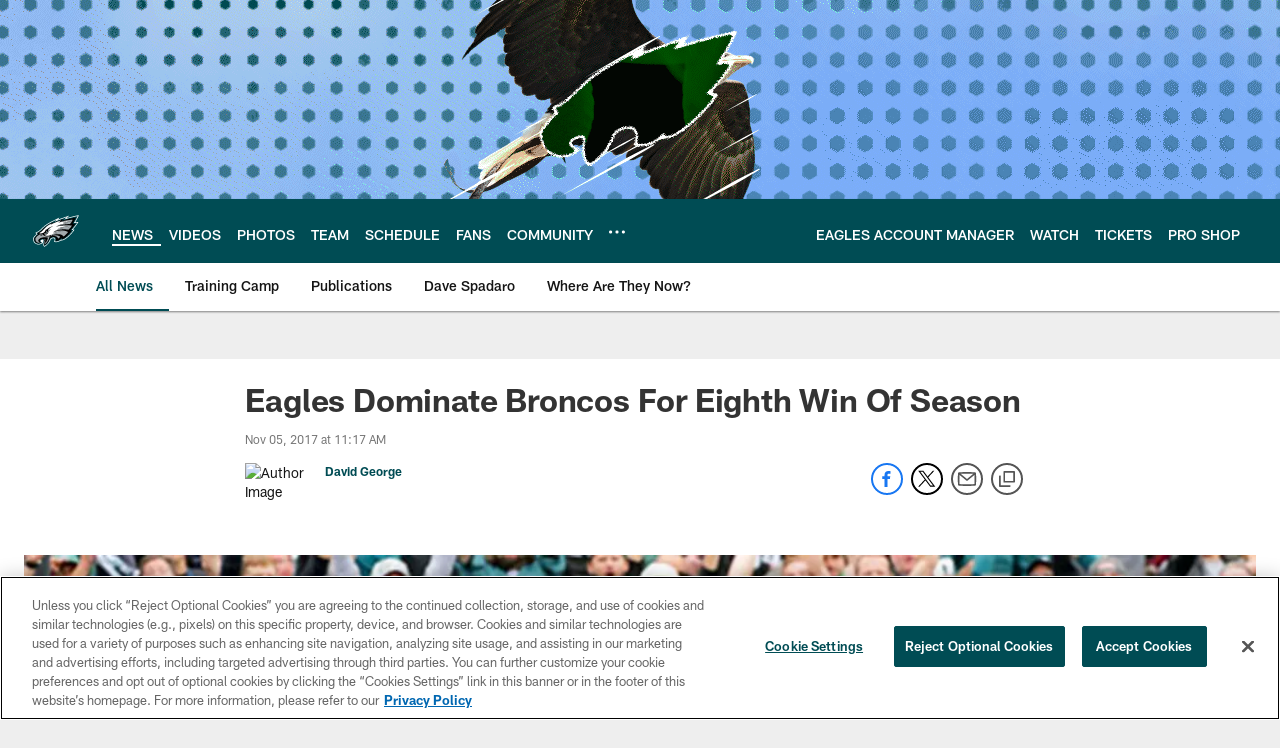

--- FILE ---
content_type: text/html; charset=utf-8
request_url: https://www.google.com/recaptcha/api2/aframe
body_size: 269
content:
<!DOCTYPE HTML><html><head><meta http-equiv="content-type" content="text/html; charset=UTF-8"></head><body><script nonce="M0uUajvN5xFnLK2ZOYE6pQ">/** Anti-fraud and anti-abuse applications only. See google.com/recaptcha */ try{var clients={'sodar':'https://pagead2.googlesyndication.com/pagead/sodar?'};window.addEventListener("message",function(a){try{if(a.source===window.parent){var b=JSON.parse(a.data);var c=clients[b['id']];if(c){var d=document.createElement('img');d.src=c+b['params']+'&rc='+(localStorage.getItem("rc::a")?sessionStorage.getItem("rc::b"):"");window.document.body.appendChild(d);sessionStorage.setItem("rc::e",parseInt(sessionStorage.getItem("rc::e")||0)+1);localStorage.setItem("rc::h",'1769250442731');}}}catch(b){}});window.parent.postMessage("_grecaptcha_ready", "*");}catch(b){}</script></body></html>

--- FILE ---
content_type: text/javascript; charset=utf-8
request_url: https://auth-id.philadelphiaeagles.com/accounts.webSdkBootstrap?apiKey=4_zdgVIFT0peCzS_0oIVbs2w&pageURL=https%3A%2F%2Fwww.philadelphiaeagles.com%2Fnews%2Feagles-dominate-broncos-for-eighth-win-of-season-19707565&sdk=js_latest&sdkBuild=18435&format=json
body_size: 434
content:
{
  "callId": "019bef8b1dd37a68a567fb7b807b8ee9",
  "errorCode": 0,
  "apiVersion": 2,
  "statusCode": 200,
  "statusReason": "OK",
  "time": "2026-01-24T10:27:10.473Z",
  "hasGmid": "ver4"
}